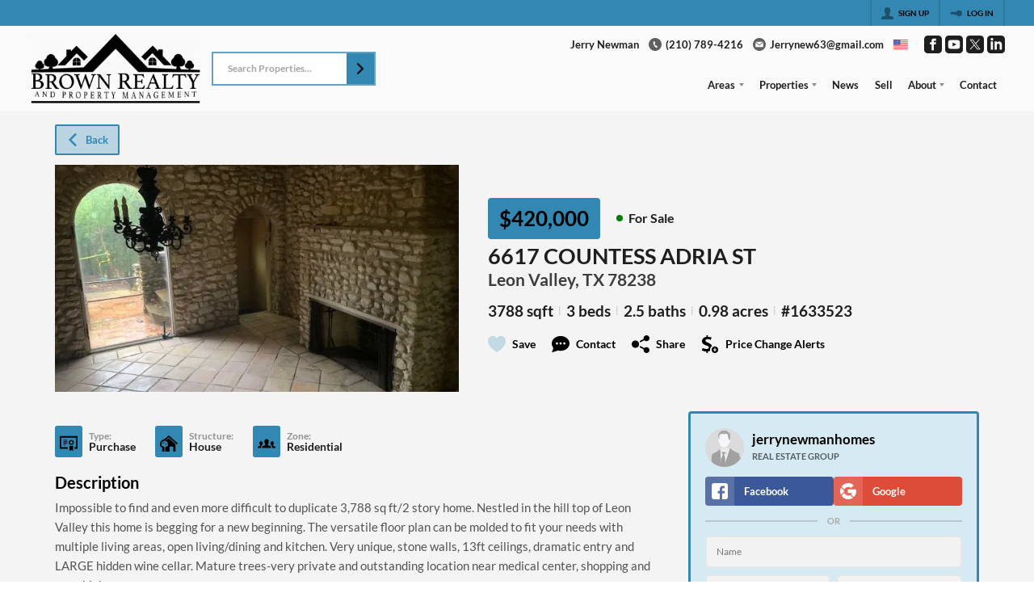

--- FILE ---
content_type: application/javascript
request_url: https://closehackstatic.com/_next/static/chunks/19962-0a43e5b08c97ae93.js
body_size: 5243
content:
"use strict";(self.webpackChunk_N_E=self.webpackChunk_N_E||[]).push([[19962],{19962:(e,n,a)=>{a.d(n,{A:()=>x});var t=a(82732),i=a(45849),o=a(17389),l=a(95155),r=a(40111),d=a(17),s=a(14087),c=a(12115);a(4720),a(94960);var g=a(60618),u=a(30218).Ay.div.withConfig({componentId:"sc-9db50531-0"})([".slick-list,.slick-track,.slick-track > div > div,.slick-track > div > div > div{height:100%;}max-width:",";margin:0 auto;width:100%;position:relative;"," .global_contain_background{background-size:cover;background-position:"," ",";position:absolute;top:0;left:0;right:0;bottom:0;"," "," @media screen and (min-width:800px){","}","}> .global_contain_inner{position:relative;z-index:2;display:flex;> .global_contain_inner_center{flex:1;}> .global_contain_inner_center > .global_contain_inner_main{max-width:100%;"," ",";position:relative;",";display:flex;align-items:",";@media screen and (min-width:","){"," min-width:",";}"," > .global_contain_inner_main_children{width:100%;flex:1;position:relative;"," "," "," ","}}.global_contain_inner_main_bottom{}.global_contain_inner_right,.global_contain_inner_left{display:flex;flex-direction:column;justify-content:center;}.global_contain_inner_left,.global_contain_inner_center,.global_contain_inner_right{min-width:0;}}"],function(e){return e.$xMax},function(e){return 1==e.$border&&"\n            border-style: solid;\n            border-width: ".concat(e.$border?e.$borderWidth:"0",";\n            border-color: ").concat(e.$border?e.$borderColor:"transparent",';\n            /* if type is "left_right", no top or bottom border */\n            border-top-width: ').concat("left_right"==e.$borderType?"0":e.$borderWidth,";\n            border-bottom-width: ").concat("left_right"==e.$borderType?"0":e.$borderWidth,";\n        ")},function(e){return e.$bgImagePosX},function(e){return e.$bgImagePosY},function(e){return e.$bgImage&&!e.$bgVideo?"background-image:url('".concat(e.$bgImage,"');"):null},function(e){return e.$bgOpacity?"opacity:".concat(e.$bgOpacity,";"):null},function(e){return e.$bgAttachment?"background-attachment:".concat(e.$bgAttachment,";"):null},function(e){return e.$zIndexBackground?"z-index: ".concat(e.$zIndexBackground):null},function(e){return e.$xPad?"\n                    padding-left:".concat(e.$xPad,";\n                    padding-right:").concat(e.$xPad,";\n                "):null},function(e){return"left"==e.$justify?"margin-right:auto;":"right"==e.$justify?"margin-left:auto":"margin:0 auto"},function(e){return e.$zIndexContent&&"z-index: ".concat(e.$zIndexContent)},function(e){return"top"==e.$align?"flex-start":"bottom"==e.$align?"flex-end":e.$align},function(e){return parseInt(e.$xMin.replace("px",""))+2*(parseInt(e.$xPad.replace("px",""))||0)+"px"},function(e){return e.$xIdeal?"width:".concat(e.$xIdeal,";"):null},function(e){return parseInt(e.$xMin.replace("px",""))-2*parseInt(e.$xPad.replace("px",""))+"px"},function(e){return"xs"==e.$yPad?"\n        padding-top:12px;\n        padding-bottom:12px;\n        @media screen and (min-width: 600px) {\n          padding-top:1.5vw;\n          padding-bottom:1.5vw;\n        }\n        @media screen and (min-width: 1800px) {\n          padding-top:36px;\n          padding-bottom:36px;\n        }\n    ":"sm"==e.$yPad?"\n        padding-top:24px;\n        padding-bottom:24px;\n        @media screen and (min-width: 600px) {\n          padding-top:3vw;\n          padding-bottom:3vw;\n        }\n        @media screen and (min-width: 1800px) {\n          padding-top:72px;\n          padding-bottom:72px;\n        }\n    ":"med"==e.$yPad?"\n        padding-top:36px;\n        padding-bottom:36px;\n        @media screen and (min-width: 600px) {\n          padding-top:6vw;\n          padding-bottom:6vw;\n        }\n        @media screen and (min-width: 1800px) {\n          padding-top:108px;\n          padding-bottom:108px;\n        }\n    ":"lg"==e.$yPad?"\n        padding-top:54px;\n        padding-bottom:54px;\n        @media screen and (min-width: 600px) {\n          padding-top:9vw;\n          padding-bottom:9vw;\n        }\n        @media screen and (min-width: 1800px) {\n          padding-top:162px;\n          padding-bottom:162px;\n        }\n    ":"xl"==e.$yPad?"\n        padding-top:81px;\n        padding-bottom:81px;\n        @media screen and (min-width: 600px) {\n          padding-top:13.5vw;\n          padding-bottom:13.5vw;\n        }\n        @media screen and (min-width: 1800px) {\n          padding-top:243px;\n          padding-bottom:243px;\n        }\n    ":e.$yPad?"\n        padding-top:".concat(e.$yPad,";\n        padding-bottom:").concat(e.$yPad,";\n        "):null},function(e){return e.$contentBg?"\n                    background: ".concat(e.$contentBgColor,";\n                    opacity: ").concat(e.$contentBgOpacity?Number(e.$contentBgOpacity)/100:1,";\n                    padding: ").concat(e.$contentBgPadding?e.$contentBgPadding+"px":"0px",";\n                 ").concat("extend_left"==e.$contentBgStyle?'\n                    &::before {\n                        content: "";\n                        position: absolute;\n                        top: 0;\n                        left: -9999px;\n                        width: 9999px;\n                        height: 100%;\n                        background: '.concat(e.$contentBgColor,";\n                    }\n                        "):"extend_right"==e.$contentBgStyle?'\n                        &::before {\n                            content: "";\n                            position: absolute;\n                            top: 0;\n                            right: -9999px;\n                            width: 9999px;\n                            height: 100%;\n                            background: '.concat(e.$contentBgColor,";\n                        }\n                            "):""):""},function(e){return e.$flex&&"\n@media screen and (min-width: 1008px) {\n    display:flex;\n    ".concat(e.$flexDirection?"flex-direction: "+e.$flexDirection:null,";\n}\n")},function(e){return e.$flexAlign&&"align-items: ".concat("top"==e.$flexAlign?"flex-start":"bottom"==e.$flexAlign?"flex-end":"center",";\n")},function(e){return e.$textAlign&&"text-align: ".concat(e.$textAlign,";")});let x=(0,c.forwardRef)(function(e,n){var a,x,f=e.children,p=e.xMax,_=e.xIdeal,b=e.xMin,h=e.xPad,m=e.yMin,v=e.yPad,y=e.align,$=e.textAlign,I=e.textColor,k=e.flexAlign,j=e.justify,q=e.flex,w=e.flexDirection,S=e.zIndexBackground,P=e.zIndexContent,A=e.bgAttachment,N=e.bgType,z=e.bgColor,F=e.bgGradient,C=e.bgImage,M=e.bgOpacity,B=e.bgVideo,T=e.bgVideoResize,O=e.bgImagePosX,V=e.bgImagePosY,H=e.navFixedHeight,R=void 0===H?"124px":H,D=e.flair,E=e.flairFloatingBoxesStyle,X=e.flairFloatingBoxesColors,Y=e.flairShoutText,W=e.flairShoutFont,G=e.flairShoutColor,L=e.flairShoutOpacity,Z=e.flairShoutZIndex,J=e.flairShoutFade,K=e.tall,Q=e.zIndex,U=e.childrenTop,ee=e.childrenBottom,en=void 0===ee?null:ee,ea=e.childrenLeft,et=void 0===ea?null:ea,ei=e.childrenRight,eo=void 0===ei?null:ei,el=e.type,er=e.border,ed=e.borderType,es=e.borderColor,ec=e.borderWidth,eg=e.nav,eu=e.style,ex=void 0===eu?{}:eu,ef=(0,o._)(e,["children","xMax","xIdeal","xMin","xPad","yMin","yPad","align","textAlign","textColor","flexAlign","justify","flex","flexDirection","zIndexBackground","zIndexContent","bgAttachment","bgType","bgColor","bgGradient","bgImage","bgOpacity","bgVideo","bgVideoResize","bgImagePosX","bgImagePosY","navFixedHeight","flair","flairFloatingBoxesStyle","flairFloatingBoxesColors","flairShoutText","flairShoutFont","flairShoutColor","flairShoutOpacity","flairShoutZIndex","flairShoutFade","tall","zIndex","childrenTop","childrenBottom","childrenLeft","childrenRight","type","border","borderType","borderColor","borderWidth","nav","style"]),ep=(0,d.o)().client.nav_transparent,e_=(0,c.useContext)(r.a),eb=e_.navHeight,eh=e_.supernavHeight;eb&&(R=eb);var em=(0,t._)({xMax:void 0===p?"2000px":p,xIdeal:void 0===_?"80%":_,xMin:void 0===b?"980px":b,xPad:void 0===h?"36px":h,yMin:void 0===m?"0%":m,yPad:void 0===v?"sm":v,align:void 0===y?"center":y,textAlign:void 0===$?"left":$,textColor:void 0===I?null:I,flexAlign:void 0===k?null:k,justify:void 0===j?"center":j,flex:void 0!==q&&q,flexDirection:void 0===w?"row":w,zIndexBackground:void 0===S?null:S,zIndexContent:void 0===P?null:P,bgAttachment:void 0===A?null:A,bgType:void 0===N?null:N,bgColor:void 0===z?null:z,bgGradient:void 0===F?null:F,bgImage:void 0===C?null:C,bgOpacity:void 0===M?null:M,bgVideo:void 0===B?null:B,bgVideoResize:void 0===T||T,bgImagePosX:void 0===O?"center":O,bgImagePosY:void 0===V?"center":V,flair:void 0===D?null:D,flairFloatingBoxesStyle:void 0===E?null:E,flairFloatingBoxesColors:void 0===X?null:X,flairShoutText:void 0===Y?null:Y,flairShoutColor:void 0===G?null:G,flairShoutFont:void 0===W?null:W,flairShoutOpacity:void 0===L?null:L,flairShoutZIndex:void 0===Z?null:Z,flairShoutFade:void 0===J?null:J,navFixedHeight:R,navTransparent:ep,supernavFixedHeight:eh,type:void 0===el?null:el,tall:void 0!==K&&K,zIndex:void 0===Q?null:Q,childrenTop:void 0===U?null:U,childrenBottom:en,childrenLeft:et,childrenRight:eo,border:void 0!==er&&er,borderType:void 0===ed?null:ed,borderColor:void 0===es?"#FFFFFF":es,borderWidth:void 0===ec?"1px":ec,nav:void 0===eg?null:eg,style:ex},ef),ev={bgType:em.bgType,bgColor:em.bgColor,bgGradient:em.bgGradient,bgImage:em.bgImage,bgImagePosX:em.bgImagePosX,bgImagePosY:em.bgImagePosY,bgVideo:em.bgVideo,bgVideoResize:em.bgVideoResize,bgSlider:em.bgSlider,bgSliderDuration:em.bgSliderDuration,bgSliderTransition:em.bgSliderTransition,bgSliderAlignHorizontal:em.bgSliderAlignHorizontal,bgSliderAlignVertical:em.bgSliderAlignVertical,bgAttachment:em.bgAttachment,bgOpacity:em.bgOpacity,zIndexBackground:em.zIndexBackground,flair:em.flair,flairFloatingBoxesStyle:em.flairFloatingBoxesStyle,flairFloatingBoxesColors:em.flairFloatingBoxesColors,flairShoutText:em.flairShoutText,flairShoutColor:em.flairShoutColor,flairShoutFont:em.flairShoutFont,flairShoutOpacity:em.flairShoutOpacity,flairShoutZIndex:em.flairShoutZIndex,flairShoutFade:em.flairShoutFade};delete em.bgType,delete em.bgColor,delete em.bgImage,delete em.bgImagePosX,delete em.bgImagePosY,delete em.bgVideo,delete em.bgVideoResize,delete em.bgSlider,delete em.bgSliderDuration,delete em.bgSliderTransition,delete em.bgSliderAlignHorizontal,delete em.bgSliderAlignVertical,delete em.bgAttachment,delete em.bgOpacity,delete em.zIndexBackground,delete em.flair,delete em.flairFloatingBoxesStyle,delete em.flairFloatingBoxesColors,delete em.shout,delete em.shoutText,delete em.shoutColor,delete em.shoutFont,delete em.shoutOpacity,delete em.shoutZIndex,delete em.shoutFontFade,em.type&&("dash.header"===em.type?em=(0,i._)((0,t._)({},em),{xIdeal:"100%",xMin:"544px",xMax:"1600px",flex:!0,yPad:"6px",xPad:"14px",justify:"left",zIndex:5}):"dash.header_wide"===em.type?em=(0,i._)((0,t._)({},em),{xIdeal:"100%",xMin:"544px",xMax:"2000px",flex:!0,yPad:"6px",xPad:"18px",justify:"left",zIndex:5}):"dash.header_full"==em.type?em=(0,i._)((0,t._)({},em),{xIdeal:"100%",xMin:"544px",flex:!0,yPad:"6px",xPad:"18px",justify:"left",zIndex:5}):"dash.body"==em.type?em=(0,i._)((0,t._)({},em),{xIdeal:"100%",xMin:"544px",xMax:"1600px",flex:!0,tall:!0,align:"top",flexAlign:"top",justify:"left",yPad:"18px",xPad:"18px"}):"dash.body_wide"==em.type?em=(0,i._)((0,t._)({},em),{xIdeal:"100%",xMin:"544px",xMax:"2000px",flex:!0,tall:!0,align:"top",flexAlign:"top",justify:"left",yPad:"3.75vh",xPad:"18px"}):"dash.body_narrow"==em.type?em=(0,i._)((0,t._)({},em),{xIdeal:"60%",xMin:"544px",xMax:"1400px",flex:!0,tall:!0,align:"top",justify:"center",yPad:"36px",xPad:"36px"}):"dash.body_short"==em.type?em=(0,i._)((0,t._)({},em),{xIdeal:"100%",xMin:"544px",xMax:"1600px",flex:!0,tall:!1,align:"top",justify:"left",yPad:"18px",xPad:"18px"}):"dash.loading"==em.type?em=(0,i._)((0,t._)({},em),{xIdeal:"0%",xMin:"100px",flex:!0,tall:!0,align:"center",justify:"center"}):"dash.loading_full"==em.type?em=(0,i._)((0,t._)({},em),{xIdeal:"0%",xMin:"100px",yMin:"100%",flex:!0,tall:!0,align:"center",justify:"center",nav:"ignore"}):"dash.none_full"==em.type?em=(0,i._)((0,t._)({},em),{xIdeal:"30%",xMin:"300px",yMin:"100%",flex:!0,tall:!0,align:"center",justify:"center",textAlign:"center",flexDirection:"column"}):"dash.wizard"==em.type?em=(0,i._)((0,t._)({},em),{xIdeal:"100%",xMin:"620px",xMax:"1600px",flex:!0,flexDirection:"column",tall:!0,align:"center",justify:"center",yPad:"18px"}):"dash.tabs"==em.type?em=(0,i._)((0,t._)({},em),{xIdeal:"100%",xMin:"544px",xMax:"1600px",yPad:"0",xPad:"12px",zIndexContent:0}):"front.nav"==em.type?em=(0,i._)((0,t._)({},em),{xIdeal:"100%",xMin:"544px",yPad:"0"}):"front.footer"==em.type?em=(0,i._)((0,t._)({},em),{xIdeal:"100%",xMin:"544px",xMax:"1160px",flex:!1,tall:!1,align:"top",justify:"left",yPad:"48px",xPad:"32px"}):"front.footer_wide"==em.type?em=(0,i._)((0,t._)({},em),{xIdeal:"100%",xMin:"544px",xMax:"1860px",flex:!1,tall:!1,align:"top",justify:"left",yPad:"48px",xPad:"32px"}):"front.supernav"==em.type?em=(0,i._)((0,t._)({},em),{xIdeal:"100%",xMin:"544px",yPad:"0px",flex:!0}):"module.default"==em.type?em=(0,i._)((0,t._)({},em),{xIdeal:"90%",xMin:"980px",flex:!1,align:"center",justify:"center",yPad:"64px"}):"dash.blocked"==em.type&&(em=(0,i._)((0,t._)({},em),{xIdeal:"0%",xMin:"480px",tall:!0,align:"center",justify:"center",textAlign:"center"}))),"xs"===em.xPad&&(em.xPad="12px"),"sm"===em.xPad&&(em.xPad="24px"),"med"===em.xPad&&(em.xPad="36px"),"lg"===em.xPad&&(em.xPad="54px"),"xl"===em.xPad&&(em.xPad="81px");var ey="",e$=parseInt((null==(a=em.navFixedHeight)?void 0:a.replace("px",""))||"0")+parseInt((null==eh?void 0:eh.replace("px",""))||"0");if(em.tall)ey="ignore"===em.nav||em.navTransparent?"100vh":"calc(100vh - ".concat(e$,"px)");else if(em.yMin){var eI=parseFloat(em.yMin);ey=em.navTransparent||"ignore"===em.nav?"".concat(eI,"vh"):"calc(".concat(eI,"vh - ").concat(e$,"px)")}else ey="";return(0,l.jsxs)(u,(0,i._)((0,t._)({},(0,s.yA)(em)),{className:"global_contain_styled "+(ef.className||""),style:(0,t._)({},ex),ref:n,children:[(ev.bgType||(null==(x=ev.flair)?void 0:x.length)>0)&&(0,l.jsx)(g.A,(0,t._)({className:"global_contain_background"},ev)),(0,l.jsxs)("div",{className:"global_contain_inner",children:[et?(0,l.jsx)("div",{className:"global_contain_inner_left",children:(0,l.jsx)("div",{className:"global_contain_inner_left_children",children:et})}):null,(0,l.jsxs)("div",{className:"global_contain_inner_center",children:[(0,l.jsx)("div",{className:"global_contain_inner_main",style:{minHeight:ey},children:(0,l.jsx)("div",{className:"global_contain_inner_main_children",children:void 0===f?null:f})}),en&&(0,l.jsx)("div",{className:"global_contain_inner_main_bottom",children:(0,l.jsx)("div",{className:"global_contain_inner_main_bottom_children",children:en})})]}),eo?(0,l.jsx)("div",{className:"global_contain_inner_right",children:(0,l.jsx)("div",{className:"global_contain_inner_right_children",children:eo})}):null]})]}))})},60618:(e,n,a)=>{a.d(n,{A:()=>c});var t=a(22043),i=a(95155),o=a(12115),l=a(12389);a(4720),a(94960);var r=a(30218),d=a(46010),s=r.Ay.div.withConfig({componentId:"sc-91ef15e7-0"})(["&{position:relative;","}.global_contain_background{background-size:cover;background-position:",";position:absolute;inset:0;"," "," "," @media screen and (min-width:800px){","}"," overflow:hidden;}.global_contain_slider{position:absolute;inset:0;overflow:hidden;height:100%;padding:0;z-index:0;","}.global_contain_video_overflow{position:absolute;inset:0;z-index:1;overflow:hidden;"," .global_contain_video{position:absolute;inset:0;"," overflow:hidden;display:flex;align-items:center;justify-content:center;padding:0;pointer-events:none;iframe,video{width:100%;height:100%;display:block;}}}"," ._background_floating_squares{}._background_floating_squares_cluster{display:flex;flex-wrap:wrap;align-items:center;justify-content:center;pointer-events:none;z-index:2;}.global_contain_shout{position:absolute;inset:0;pointer-events:none;color:",";opacity:",";white-space:nowrap;overflow:hidden;z-index:",";text-align:center;.global_contain_shout_content{position:relative;top:-30px;display:flex;justify-content:center;","}span{line-height:110%;font-weight:700;font-family:",";}}"],function(e){var n=e.$bgColor;return n?"background: ".concat(n,";"):""},function(e){var n=e.$bgImagePosX,a=e.$bgImagePosY;return"".concat(n," ").concat(a)},function(e){var n=e.$bgImage,a=e.$bgVideo;return n&&!a?"background-image: url('".concat(n,"');"):""},function(e){var n=e.$bgType,a=e.$bgGradient;return"gradient"===n&&a?"background: ".concat(a,";"):""},function(e){var n=e.$bgOpacity;return n?"opacity: ".concat(n,";"):""},function(e){var n=e.$bgAttachment;return n?"background-attachment: ".concat(n,";"):""},function(e){var n=e.$zIndexBackground;return n?"z-index: ".concat(n,";"):""},function(e){var n=e.$bgOpacity;return n?"opacity: ".concat(n,";"):""},function(e){var n=e.$bgOpacity;return n?"opacity: ".concat(n,";"):""},function(e){var n=e.$zIndexBackground;return n?"z-index: ".concat(n,";"):""},function(e){var n=e.$bgVideo,a=e.$bgImage;return n?"\n    @media screen and (max-width: 767px) {\n      .global_contain_video_overflow { display: none; }\n      .global_contain_background {\n        ".concat(a?"background-image: url('".concat(a,"');"):"","\n        background-attachment: initial;\n      }\n    }\n  "):""},function(e){return e.$flairShoutColor||"inherit"},function(e){var n=e.$flairShoutOpacity;return n?parseInt(n)/100:.5},function(e){return e.$flairShoutZIndex||"1"},function(e){var n=e.$flairShoutFade,a=e.$flairShoutColor;return"1"===n?"background: linear-gradient(to bottom, ".concat(a||"white",", transparent); -webkit-background-clip: text; -webkit-text-fill-color: transparent;"):""},function(e){return e.$shoutFont||"inherit"});let c=function(e){var n=e.bgType,a=e.bgColor,r=e.bgImage,c=e.bgImagePosX,g=e.bgImagePosY,u=e.bgVideo,x=(e.bgVideoResize,e.bgSlider),f=e.bgSliderDuration,p=e.bgSliderTransition,_=e.bgSliderAlignHorizontal,b=e.bgSliderAlignVertical,h=e.bgAttachment,m=e.bgOpacity,v=e.zIndexBackground,y=e.bgGradient,$=e.flair,I=void 0===$?"":$,k=e.flairFloatingBoxesStyle,j=e.flairFloatingBoxesColors,q=e.flairShoutText,w=e.flairShoutColor,S=e.flairShoutOpacity,P=e.flairShoutFont,A=e.flairShoutFade,N=function(){if(!r||"string"==typeof r)return r;if(Array.isArray(r)&&r.length>0){var e=r[0];return e.url_lg||e.url}return r}(),z=function(){if(!x||!Array.isArray(x))return x;var e=x.map(function(e){if("string"==typeof e)return e;if(Array.isArray(e)&&e.length>0){var n=e[0];if(n.url)return n.url_lg||n.url}return e});return console.log("Processed bgSlider items:",e),e}(),F=(0,t._)((0,o.useState)(null),2),C=F[0],M=F[1],B=(0,t._)((0,o.useState)(!1),2),T=B[0],O=B[1],V=(0,o.useRef)(null);(0,o.useEffect)(function(){if((null==I?void 0:I.includes("shout"))&&q&&V.current){var e=function(){requestAnimationFrame(function(){V.current&&(M(1.1*V.current.parentElement.offsetWidth/V.current.offsetWidth*parseFloat(window.getComputedStyle(V.current).fontSize)),O(!0))})};return e(),window.addEventListener("resize",e),function(){return window.removeEventListener("resize",e)}}},[I,q]);var H=(0,o.useRef)(null);return(0,o.useEffect)(function(){var e=H.current,n=function(){if(e){var n=e.parentElement,a=n.offsetWidth,t=n.offsetHeight,i=a,o=a/(16/9);o<t&&(o=t,i=16/9*t),e.style.width="".concat(i,"px"),e.style.height="".concat(o,"px"),e.style.left="".concat((a-i)/2,"px"),e.style.top="".concat((t-o)/2,"px")}};return n(),window.addEventListener("resize",n),function(){return window.removeEventListener("resize",n)}},[]),(0,i.jsxs)(s,{style:null==e?void 0:e.style,className:null==e?void 0:e.className,$bgColor:a,$bgImage:N,$bgImagePosX:c,$bgImagePosY:g,$bgVideo:u,$bgOpacity:m,$bgAttachment:h,$zIndexBackground:v,$bgType:n,$bgGradient:y,$flair:I,$flairFloatingBoxesStyle:k,$flairFloatingBoxesColors:j,$flairShoutText:q,$flairShoutColor:w,$flairShoutOpacity:S,$flairShoutFont:P,$flairShoutFade:A,children:["color"===n&&null,(null==I?void 0:I.includes("shout"))&&q&&(0,i.jsx)("div",{className:"global_contain_shout",children:(0,i.jsx)("div",{className:"global_contain_shout_content",children:(0,i.jsx)("span",{ref:V,style:{fontSize:C?"".concat(C,"px"):"20px",visibility:T?"visible":"hidden"},children:q})})}),["image","gradient","video"].includes(n)&&(0,i.jsx)("div",{className:"global_contain_background"}),"video"===n&&u&&(0,i.jsx)("div",{className:"global_contain_video_overflow",children:(0,i.jsx)("div",{className:"global_contain_video",style:{},children:u.includes(".webm")?(0,i.jsx)("video",{autoPlay:!0,muted:!0,loop:!0,ref:H,style:{position:"absolute",top:0,left:0,zIndex:0,width:"177.78vh",height:"100vh",objectFit:"cover",border:"none",pointerEvents:"none"},children:(0,i.jsx)("source",{src:u,type:"video/webm"})}):(0,i.jsx)("iframe",{frameBorder:"0",src:u,allow:"autoplay",ref:H,style:{position:"absolute",top:0,left:0,zIndex:0,width:"177.78vh",height:"100vh",objectFit:"cover",border:"none",pointerEvents:"none"}})})}),"slider"===n&&z&&(0,i.jsx)("div",{className:"global_contain_slider",children:(0,i.jsx)(l.A,{arrows:!1,autoplay:!0,autoplaySpeed:1e3*parseFloat(f),speed:1e3*parseFloat(p),infinite:!0,style:{height:"100%"},centerPadding:"0px",children:z.map(function(e,n){return(0,i.jsx)("div",{style:{height:"100%",display:"flex",flexDirection:"column"},children:(0,i.jsx)("div",{style:{flex:1,backgroundImage:"url(".concat(e,")"),backgroundSize:"cover",backgroundPosition:"".concat(_||"center"," ").concat(b||"center"),height:"100%",width:"100%"}})},n)})})}),(null==I?void 0:I.includes("floating_boxes"))&&(0,i.jsx)(i.Fragment,{children:2==k?(0,i.jsxs)("div",{className:"_background_floating_squares style2",children:[(0,i.jsxs)("div",{className:"_background_floating_squares_window",children:[(0,i.jsxs)("div",{className:"_background_floating_squares_cluster cluster1",children:[(0,i.jsx)(d.A,{i:"floating_square",className:"_background_floating_square square1 float",style:{"--animation-order":0}}),(0,i.jsx)(d.A,{i:"floating_square",className:"_background_floating_square square2 float medium",style:{"--animation-order":1}}),(0,i.jsx)(d.A,{i:"floating_square",className:"_background_floating_square square3 float2 small",style:{"--animation-order":2}})]}),(0,i.jsxs)("div",{className:"_background_floating_squares_cluster cluster2",children:[(0,i.jsx)(d.A,{i:"floating_square",className:"_background_floating_square square1 float",style:{"--animation-order":0}}),(0,i.jsx)(d.A,{i:"floating_square",className:"_background_floating_square square2 float2 medium",style:{"--animation-order":1}}),(0,i.jsx)(d.A,{i:"floating_square",className:"_background_floating_square square3 float2 small",style:{"--animation-order":2}})]})]}),(0,i.jsxs)("div",{className:"_background_floating_squares_window",children:[(0,i.jsxs)("div",{className:"_background_floating_squares_cluster cluster1",children:[(0,i.jsx)(d.A,{i:"floating_square",className:"_background_floating_square square1 float",style:{"--animation-order":0}}),(0,i.jsx)(d.A,{i:"floating_square",className:"_background_floating_square square2 float medium",style:{"--animation-order":1}}),(0,i.jsx)(d.A,{i:"floating_square",className:"_background_floating_square square3 float2 small",style:{"--animation-order":2}})]}),(0,i.jsxs)("div",{className:"_background_floating_squares_cluster cluster2",children:[(0,i.jsx)(d.A,{i:"floating_square",className:"_background_floating_square square1 float",style:{"--animation-order":0}}),(0,i.jsx)(d.A,{i:"floating_square",className:"_background_floating_square square2 float2 medium",style:{"--animation-order":1}}),(0,i.jsx)(d.A,{i:"floating_square",className:"_background_floating_square square3 float2 small",style:{"--animation-order":2}})]})]})]}):(0,i.jsxs)("div",{className:"_background_floating_squares style1",children:[(0,i.jsxs)("div",{className:"_background_floating_squares_window",children:[(0,i.jsxs)("div",{className:"_background_floating_squares_cluster cluster1",children:[(0,i.jsx)(d.A,{i:"floating_square",className:"_background_floating_square square1 float",style:{"--animation-order":0}}),(0,i.jsx)(d.A,{i:"floating_square",className:"_background_floating_square square2 small float2"}),(0,i.jsx)(d.A,{i:"floating_square",className:"_background_floating_square square3 small float2"})]}),(0,i.jsxs)("div",{className:"_background_floating_squares_cluster cluster2",children:[(0,i.jsx)(d.A,{i:"floating_square",className:"_background_floating_square square1 float",style:{"--animation-order":1}}),(0,i.jsx)(d.A,{i:"floating_square",className:"_background_floating_square square2 small float2"})]}),(0,i.jsxs)("div",{className:"_background_floating_squares_cluster cluster3",children:[(0,i.jsx)(d.A,{i:"floating_square",className:"_background_floating_square square1 float",style:{"--animation-order":2}}),(0,i.jsx)(d.A,{i:"floating_square",className:"_background_floating_square square2 small float2"}),(0,i.jsx)(d.A,{i:"floating_square",className:"_background_floating_square square3 small float2"})]})]}),(0,i.jsxs)("div",{className:"_background_floating_squares_window",children:[(0,i.jsxs)("div",{className:"_background_floating_squares_cluster cluster1",children:[(0,i.jsx)(d.A,{i:"floating_square",className:"_background_floating_square square1 float",style:{"--animation-order":0}}),(0,i.jsx)(d.A,{i:"floating_square",className:"_background_floating_square square3 small float2"})]}),(0,i.jsxs)("div",{className:"_background_floating_squares_cluster cluster3",children:[(0,i.jsx)(d.A,{i:"floating_square",className:"_background_floating_square square1 float",style:{"--animation-order":2}}),(0,i.jsx)(d.A,{i:"floating_square",className:"_background_floating_square square2 small float2"}),(0,i.jsx)(d.A,{i:"floating_square",className:"_background_floating_square square3 small float2"})]})]})]})})]})}}}]);